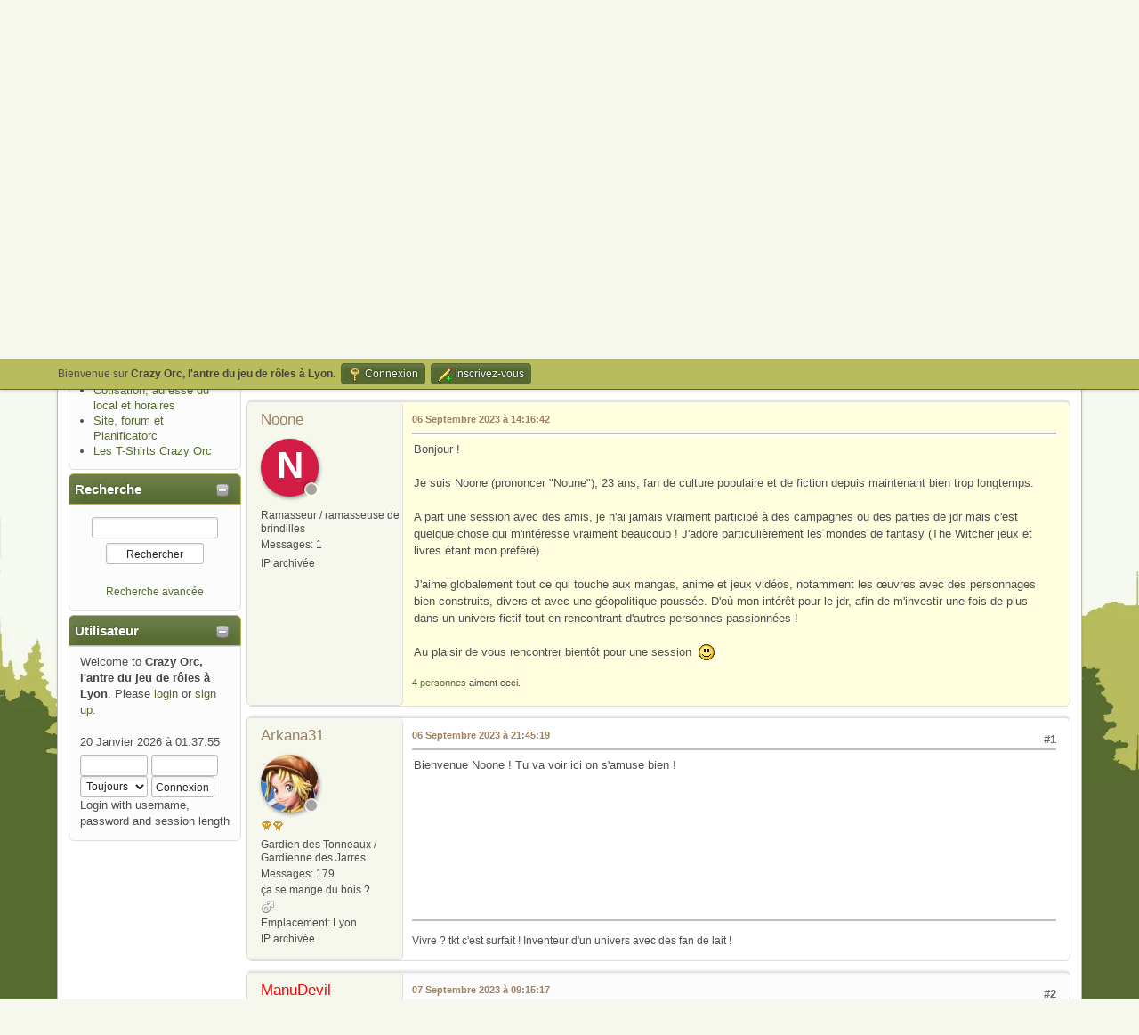

--- FILE ---
content_type: text/html; charset=UTF-8
request_url: https://forum.crazy-orc.org/index.php/topic,8917.msg141602.html?PHPSESSID=2e84c2bc06a49f6b755a0cb8f684baa9
body_size: 10056
content:
<!DOCTYPE html>
<html lang="fr-FR">
<head>
	<meta charset="UTF-8">
	<link rel="stylesheet" href="https://forum.crazy-orc.org/Themes/GanderGreen2.1.3/css/minified_97b7d05dde17a3327767401d5ac875b7.css?smf216_1759084155">
	<style>#userstatus br, #userstatus a:first-child, #userstatus .smalltext {display: none;}
	.post span[data-adi~="avatar"]::before, .list_posts span[data-adi~="avatar"]::before {display:none;}
	div.post .adi_item_costum, div.list_posts .adi_item_costum {margin: 0px 0px 0px 2px;}
	#mlist span.member {line-height: 38px;}
	td.is_online.centertext {display:none;} td.real_name .adi_item_context {margin: 0px; text-align: center; width: 40px;} tr td:nth-child(2).real_name {padding: 4px 12px !important;} #mlist .is_online {width: 60px !important;}
	#topic_header .lastpost {margin-right: 48px;}
	.main_icons.sfs::before { background: url(https://forum.crazy-orc.org/Themes/default/images/admin/sfs.webp) no-repeat; background-size: contain;}
	
	.postarea .bbc_img, .list_posts .bbc_img, .post .inner .bbc_img, form#reported_posts .bbc_img, #preview_body .bbc_img { max-width: min(100%,800px); }
	
	.postarea .bbc_img, .list_posts .bbc_img, .post .inner .bbc_img, form#reported_posts .bbc_img, #preview_body .bbc_img { max-height: 800px; }
	
	</style>
	<script>
		var smf_theme_url = "https://forum.crazy-orc.org/Themes/GanderGreen2.1.3";
		var smf_default_theme_url = "https://forum.crazy-orc.org/Themes/default";
		var smf_images_url = "https://forum.crazy-orc.org/Themes/GanderGreen2.1.3/images";
		var smf_smileys_url = "https://forum.crazy-orc.org/Smileys";
		var smf_smiley_sets = "default,classic,emoticons,aaron,akyhne,fugue,alienine";
		var smf_smiley_sets_default = "emoticons";
		var smf_avatars_url = "https://forum.crazy-orc.org/avatars";
		var smf_scripturl = "https://forum.crazy-orc.org/index.php?PHPSESSID=2e84c2bc06a49f6b755a0cb8f684baa9&amp;";
		var smf_iso_case_folding = false;
		var smf_charset = "UTF-8";
		var smf_session_id = "8c5ca07ba3fef99d1e00713a6e7313dc";
		var smf_session_var = "fe42c292676d";
		var smf_member_id = 0;
		var ajax_notification_text = 'Chargement...';
		var help_popup_heading_text = 'Un peu perdu? Laissez moi vous expliquer:';
		var banned_text = 'Désolé Invité, vous êtes banni de ce forum&nbsp;!';
		var smf_txt_expand = 'Étendre';
		var smf_txt_shrink = 'Réduire';
		var smf_collapseAlt = 'Cacher';
		var smf_expandAlt = 'Afficher';
		var smf_quote_expand = false;
		var allow_xhjr_credentials = false;
	</script>
	<script src="https://ajax.googleapis.com/ajax/libs/jquery/3.6.3/jquery.min.js"></script>
	<script src="https://forum.crazy-orc.org/Themes/default/scripts/iframeResizer.min.js?smf216_1759084155"></script>
	<script src="https://forum.crazy-orc.org/Themes/default/scripts/jquery.sceditor.bbcode.min.js?smf216_1759084155"></script>
	<script src="https://forum.crazy-orc.org/Themes/GanderGreen2.1.3/scripts/minified_f503dcad731e470646bb64a6cf412095.js?smf216_1759084155"></script>
	<script src="https://forum.crazy-orc.org/Themes/GanderGreen2.1.3/scripts/minified_77047347116fb44f8712929fcf1fc08f.js?smf216_1759084155" defer></script>
	<script>
		var smf_smileys_url = 'https://forum.crazy-orc.org/Smileys/emoticons';
		var bbc_quote_from = 'Citation de';
		var bbc_quote = 'Citation';
		var bbc_search_on = 'le';
	var smf_you_sure ='Êtes-vous sûr de vouloir faire cela ?';
	</script>
	<title>Présentation Noone</title>
	<meta name="viewport" content="width=device-width, initial-scale=1">
	<meta property="og:site_name" content="Crazy Orc, l'antre du jeu de rôles à Lyon">
	<meta property="og:title" content="Présentation Noone">
	<meta name="keywords" content="jdr, jeu de role, jeu de rôle, jeux de role, jeux de rôles, jeu, jeux, role, rôle, roles, rôles, roliste, rôliste">
	<meta property="og:url" content="https://forum.crazy-orc.org/index.php/topic,8917.0.html?PHPSESSID=2e84c2bc06a49f6b755a0cb8f684baa9">
	<meta property="og:image" content="https://forum.crazy-orc.org/avatars/Logo_Crazy_Orc_175.png">
	<meta property="og:description" content="Présentation Noone">
	<meta name="description" content="Présentation Noone">
	<meta name="theme-color" content="#557EA0">
	<meta name="robots" content="noindex">
	<link rel="canonical" href="https://forum.crazy-orc.org/index.php?topic=8917.0">
	<link rel="help" href="https://forum.crazy-orc.org/index.php?PHPSESSID=2e84c2bc06a49f6b755a0cb8f684baa9&amp;action=help">
	<link rel="contents" href="https://forum.crazy-orc.org/index.php?PHPSESSID=2e84c2bc06a49f6b755a0cb8f684baa9&amp;">
	<link rel="alternate" type="application/rss+xml" title="Crazy Orc, l'antre du jeu de rôles à Lyon - Flux RSS" href="https://forum.crazy-orc.org/index.php?PHPSESSID=2e84c2bc06a49f6b755a0cb8f684baa9&amp;action=.xml;type=rss2;board=1">
	<link rel="alternate" type="application/atom+xml" title="Crazy Orc, l'antre du jeu de rôles à Lyon - Atom" href="https://forum.crazy-orc.org/index.php?PHPSESSID=2e84c2bc06a49f6b755a0cb8f684baa9&amp;action=.xml;type=atom;board=1">
	<link rel="index" href="https://forum.crazy-orc.org/index.php/board,1.0.html?PHPSESSID=2e84c2bc06a49f6b755a0cb8f684baa9">
<script type="text/javascript">
	// iFrame Planificatorc
    document.addEventListener("DOMContentLoaded", function() {
        var meta = document.createElement('meta');
        meta.httpEquiv = "Content-Security-Policy";
        meta.content = "default-src 'self'; frame-src http://planificatorc.local https://forum.crazy-orc.org http://planificatorc.crazy-orc.org";
        document.getElementsByTagName('head').appendChild(meta);
    });
</script><meta name="viewport" content="width=device-width, initial-scale=1.0"/><link rel="stylesheet" type="text/css" href="https://forum.crazy-orc.org/Themes/default/css/tp-style.css?v230" /><link rel="stylesheet" type="text/css" href="https://forum.crazy-orc.org/Themes/default/css/tp-responsive.css?v230" /><link rel="stylesheet" type="text/css" href="https://forum.crazy-orc.org/Themes/default/css/tp-custom.css?v230" />
            <style type="text/css">
				.block_leftcontainer,
				.block_rightcontainer,
				.block_topcontainer,
				.block_uppercontainer,
				.block_centercontainer,
				.block_frontcontainer,
				.block_lowercontainer,
				.block_bottomcontainer {
                    padding-bottom: 4px;
                }

                #tpleftbarHeader {
                    margin-right: 4px;
                }

                #tprightbarHeader {
                    margin-left: 4px;
                }

            </style>
        <script type="text/javascript"><!-- // --><![CDATA[
            var tp_images_url = "https://forum.crazy-orc.org/Themes/default/images/tinyportal";
            var tp_session_id = "8c5ca07ba3fef99d1e00713a6e7313dc";
            var tp_session_var = "fe42c292676d";
            var tp_shout_key_press = false;
            var current_header_smiley = false;var current_header_bbc = false;
        // ]]></script>
        <script type="text/javascript" src="https://forum.crazy-orc.org/Themes/default/scripts/tinyportal/TPShout.js?v230"></script><link rel="stylesheet" type="text/css" href="https://forum.crazy-orc.org/Themes/default/css/tp-shout.css?v230" />
	  <script type="text/javascript"><!-- // --><![CDATA[
		
		var tpPanels = new Array();
		function togglepanel( targetID )
		{
			var pstate = 0;
			var panel = targetID;
			var img = "toggle_" + targetID;
			var ap = 0;

			if ( document.getElementById && (0 !== panel.length) ) {
				target = document.getElementById( panel );
                if ( target !== null ) {
                    if ( target.style.display == "none" ) {
                        target.style.display = "";
                        pstate = 1;
                        removeFromArray(targetID, tpPanels);
                        document.cookie="tp_panels=" + tpPanels.join(",") + "; expires=Wednesday, 01-Aug-2040 08:00:00 GMT";
                        var image = document.getElementById(img);
                        if(image !== null) {
                            image.src = 'https://forum.crazy-orc.org/Themes/default/images/tinyportal/TPupshrink.png';
                        }
                    }
                    else {
                        target.style.display = "none";
                        pstate = 0;
                        tpPanels.push(targetID);
                        document.cookie="tp_panels=" + tpPanels.join(",") + "; expires=Wednesday, 01-Aug-2040 08:00:00 GMT";
                        var image = document.getElementById(img);
                        if(image !== null) {
                            image.src = 'https://forum.crazy-orc.org/Themes/default/images/tinyportal/TPupshrink2.png';
                        }
                    }
                }
			}
		}
		function removeFromArray(value, array){
			for(var x=0;x<array.length;x++){
				if(array[x]==value){
					array.splice(x, 1);
				}
			}
			return array;
		}
		function inArray(value, array){
			for(var x=0;x<array.length;x++){
				if(array[x]==value){
					return 1;
				}
			}
			return 0;
		}
	// ]]></script><style>.vv_special { display:none; }</style>
</head>
<body id="chrome" class="action_forum board_1">
<div id="footerfix">
	<div id="top_section">
		<div class="inner_wrap">
			<ul class="floatleft" id="top_info">
				<li class="welcome">
					Bienvenue sur <strong>Crazy Orc, l'antre du jeu de rôles à Lyon</strong>.
				</li>
				<li class="button_login">
					<a href="https://forum.crazy-orc.org/index.php?PHPSESSID=2e84c2bc06a49f6b755a0cb8f684baa9&amp;action=login" class="open" onclick="return reqOverlayDiv(this.href, 'Connexion', 'login');">
						<span class="main_icons login"></span>
						<span class="textmenu">Connexion</span>
					</a>
				</li>
				<li class="button_signup">
					<a href="https://forum.crazy-orc.org/index.php?PHPSESSID=2e84c2bc06a49f6b755a0cb8f684baa9&amp;action=signup" class="open">
						<span class="main_icons regcenter"></span>
						<span class="textmenu">Inscrivez-vous</span>
					</a>
				</li>
			</ul>
		</div><!-- .inner_wrap -->
	</div><!-- #top_section -->
	<div id="header">
		<h1 class="forumtitle">
 <a href="https://forum.crazy-orc.org/index.php?PHPSESSID=2e84c2bc06a49f6b755a0cb8f684baa9&amp;"><img src="/Themes/logo_crazy_orc.png_2020.png" alt="Crazy Orc, l'antre du jeu de rôles à Lyon" title="Crazy Orc, l'antre du jeu de rôles à Lyon" /></a>
 </h1>
		<div id="siteslogan">L'antre du jeu de rôles à Lyon</div>
	</div>
	<div id="wrapper">
		<div id="upper_section">
			<div id="inner_section">
				<div id="inner_wrap" class="hide_720">
					<div class="user">
						<time datetime="2026-01-20T00:37:55Z">20 Janvier 2026 &agrave; 01:37:55</time>
					</div>
				</div>
				<a class="mobile_user_menu">
					<span class="menu_icon"></span>
					<span class="text_menu">Menu principal</span>
				</a>
				<div id="main_menu">
					<div id="mobile_user_menu" class="popup_container">
						<div class="popup_window description">
							<div class="popup_heading">Menu principal
								<a href="javascript:void(0);" class="main_icons hide_popup"></a>
							</div>
							
					<ul class="dropmenu menu_nav">
						<li class="button_home">
							<a href="https://forum.crazy-orc.org/index.php?PHPSESSID=2e84c2bc06a49f6b755a0cb8f684baa9&amp;">
								<span class="main_icons home"></span><span class="textmenu">Accueil</span>
							</a>
						</li>
						<li class="button_forum">
							<a class="active" href="https://forum.crazy-orc.org/index.php?PHPSESSID=2e84c2bc06a49f6b755a0cb8f684baa9&amp;action=forum">
								<span class="main_icons menu_tpforum"></span><span class="textmenu">Forum</span>
							</a>
						</li>
						<li class="button_calendar">
							<a href="https://forum.crazy-orc.org/index.php?PHPSESSID=2e84c2bc06a49f6b755a0cb8f684baa9&amp;action=calendar">
								<span class="main_icons calendar"></span><span class="textmenu">Calendrier</span>
							</a>
						</li>
						<li class="button_um_button_3">
							<a href="https://planificatorc.crazy-orc.org/" target="_blank">
								<span class="main_icons um_button_3"></span><span class="textmenu">Planificatorc</span>
							</a>
						</li>
						<li class="button_um_button_1">
							<a href="https://discord.gg/mJVSdGE" target="_blank">
								<span class="main_icons um_button_1"></span><span class="textmenu">Discorc(d)</span>
							</a>
						</li>
					</ul><!-- .menu_nav -->
						</div>
					</div>
				</div>
				<div class="navigate_section"><ul><li class="tp_upshrink21">
	<a title="Left panel" style="cursor: pointer;" onclick="togglepanel('tpleftbarHeader');togglepanel('tpleftbarContainer')">
		<img id="toggle_tpleftbarHeader" src="https://forum.crazy-orc.org/Themes/default/images/tinyportal/TPupshrink.png" alt="*" />
	</a></li>
						<li>
							<a href="https://forum.crazy-orc.org/index.php?PHPSESSID=2e84c2bc06a49f6b755a0cb8f684baa9&amp;"><span>Crazy Orc, l'antre du jeu de rôles à Lyon</span></a>
						</li>
						<li>
							<span class="dividers"> &#9658; </span>
							<a href="https://forum.crazy-orc.org/index.php?PHPSESSID=2e84c2bc06a49f6b755a0cb8f684baa9&amp;action=forum"><span>Forum</span></a>
						</li>
						<li>
							<span class="dividers"> &#9658; </span>
							<a href="https://forum.crazy-orc.org/index.php?PHPSESSID=2e84c2bc06a49f6b755a0cb8f684baa9&amp;action=forum#c1"><span>Partie Publique</span></a>
						</li>
						<li>
							<span class="dividers"> &#9658; </span>
							<a href="https://forum.crazy-orc.org/index.php/board,1.0.html?PHPSESSID=2e84c2bc06a49f6b755a0cb8f684baa9"><span>Présentations des membres</span></a>
						</li>
						<li class="last">
							<span class="dividers"> &#9658; </span>
							<a href="https://forum.crazy-orc.org/index.php/topic,8917.0.html?PHPSESSID=2e84c2bc06a49f6b755a0cb8f684baa9"><span>Présentation Noone</span></a>
						</li>
					</ul>
				</div><!-- .navigate_section -->
			</div><!-- #inner_section -->
		</div><!-- #upper_section -->
		<div id="content_section">
			<div id="main_content_section">
	<div class="lrs leftpanelOn tp_responsive">
		<div id="mainContainer">
			<div id="tpleftbarContainer" style="width:200px; " >
				<div id="tpleftbarHeader">
					<div class="block_leftcontainer phpbox" id="phpbox_Informations">
	<div class="tborder tp_leftblock_frame"><div class="cat_bar"><h3 class="catbg"><a href="javascript:void(0);return%20false" onclick="toggle('12'); return false"><img id="blockcollapse12" style="margin: 2px 0 0 0;float:right" src="https://forum.crazy-orc.org/Themes/default/images/tinyportal/TPcollapse.png" alt="" title="Collapse or expand block" /></a><span class="header">Informations</span></h3></div>
		<div class="tp_leftblock_body" id="block12"><div><div class="windowbg noup tp_block21"><div class="blockbody" style="overflow: auto;"> <div style="float:left;padding-right: 5px;"><img height="35px" src="/Themes/default/images/tinyportal/TPov_articles.png"></div><strong>Articles</strong></br> <br> <hr>
		<ul style="list-style-type:disc; margin: 0pt; padding: 0pt 15px;">
 <li><a href="https://forum.crazy-orc.org/index.php?PHPSESSID=2e84c2bc06a49f6b755a0cb8f684baa9&amp;page=prochaine-session">Prochaine session de jeu</a></li><li><a href="https://forum.crazy-orc.org/index.php?PHPSESSID=2e84c2bc06a49f6b755a0cb8f684baa9&amp;page=cotisation-adresse-horaires">Cotisation, adresse du local et horaires</a></li><li><a href="https://forum.crazy-orc.org/index.php?PHPSESSID=2e84c2bc06a49f6b755a0cb8f684baa9&amp;page=site-forum-planificatorc">Site, forum et Planificatorc</a></li><li><a href="https://forum.crazy-orc.org/index.php?PHPSESSID=2e84c2bc06a49f6b755a0cb8f684baa9&amp;page=t-shirt">Les T-Shirts Crazy Orc</a></li></ul></div></div></div>
		</div>
	</div>
	</div><div class="block_leftcontainer" id="block_searchbox">
	<div class="tborder tp_leftblock_frame"><div class="cat_bar"><h3 class="catbg"><a href="javascript:void(0);return%20false" onclick="toggle('1'); return false"><img id="blockcollapse1" style="margin: 2px 0 0 0;float:right" src="https://forum.crazy-orc.org/Themes/default/images/tinyportal/TPcollapse.png" alt="" title="Collapse or expand block" /></a><a class="subject" href="https://forum.crazy-orc.org/index.php?PHPSESSID=2e84c2bc06a49f6b755a0cb8f684baa9&amp;action=search">Recherche</a></h3></div>
		<div class="tp_leftblock_body" id="block1"><div><div class="windowbg noup tp_block21"><div class="blockbody" style="overflow: auto;">
	<form accept-charset="UTF-8" action="https://forum.crazy-orc.org/index.php?PHPSESSID=2e84c2bc06a49f6b755a0cb8f684baa9&amp;action=search2" method="post" style="padding: 0; text-align: center; margin: 0; ">
		<input type="text" class="block_search" name="search" value="" />
		<input type="submit" name="submit" value="Rechercher" class="block_search_submit button_submit" /><br>
		<br><span class="smalltext"><a href="https://forum.crazy-orc.org/index.php?PHPSESSID=2e84c2bc06a49f6b755a0cb8f684baa9&amp;action=search;advanced">Recherche avancée</a></span>
		<input type="hidden" name="advanced" value="0" />
	</form></div></div></div>
		</div>
	</div>
	</div><div class="block_leftcontainer" id="block_userbox">
	<div class="tborder tp_leftblock_frame"><div class="cat_bar"><h3 class="catbg"><a href="javascript:void(0);return%20false" onclick="toggle('2'); return false"><img id="blockcollapse2" style="margin: 2px 0 0 0;float:right" src="https://forum.crazy-orc.org/Themes/default/images/tinyportal/TPcollapse.png" alt="" title="Collapse or expand block" /></a><a class="subject"  href="https://forum.crazy-orc.org/index.php?PHPSESSID=2e84c2bc06a49f6b755a0cb8f684baa9&amp;action=login">Utilisateur</a></h3></div>
		<div class="tp_leftblock_body" id="block2"><div><div class="windowbg noup tp_block21"><div class="blockbody" style="overflow: auto;">
	<div class="tp_userblocknew"><div style="line-height: 1.4em;">Welcome to <strong>Crazy Orc, l'antre du jeu de rôles à Lyon</strong>. Please <a href="https://forum.crazy-orc.org/index.php?PHPSESSID=2e84c2bc06a49f6b755a0cb8f684baa9&amp;action=login" onclick="return reqOverlayDiv(this.href, 'Connexion');">login</a> or <a href="https://forum.crazy-orc.org/index.php?PHPSESSID=2e84c2bc06a49f6b755a0cb8f684baa9&amp;action=signup">sign up</a>.<br><br>20 Janvier 2026 &agrave; 01:37:55</div>
        <form style="margin-top: 5px;" action="https://forum.crazy-orc.org/index.php?PHPSESSID=2e84c2bc06a49f6b755a0cb8f684baa9&amp;action=login2" method="post" >
            <input type="text" class="input_text" name="user" size="10" style="max-width: 45%!important;"/> <input type="password" class="input_password" name="passwrd" size="10" style="max-width: 45%!important;"/><br>
            <select name="cookielength" style="max-width: 45%!important;">
                <option value="-1" selected="selected">Toujours connecté</option>
                <option value="60">1 heure</option>
                <option value="1440">1 jour</option>
                <option value="10080">1 semaine</option>
                <option value="302400">1 mois</option>
            </select>
            <input type="submit" class="button_submit" value="Connexion" />
            <input type="hidden" name="fe42c292676d" value="8c5ca07ba3fef99d1e00713a6e7313dc" />
			<input type="hidden" name="d804fb5cf" value="33a51bac6dbb94b8b6a5d03989a0eeca">
        </form>
        <div style="line-height: 1.4em;" class="middletext">Login with username, password and session length</div>
	</div></div></div></div>
		</div>
	</div>
	</div><script type="text/javascript"><!-- // --><![CDATA[
				function toggle( targetId )
				{
					var state = 0;
					var blockname = "block" + targetId;
					var blockimage = "blockcollapse" + targetId;

					if ( document.getElementById ) {
						target = document.getElementById( blockname );
						if ( target.style.display == "none" ) {
							target.style.display = "";
							state = 1;
						}
						else {
							target.style.display = "none";
							state = 0;
						}

						document.getElementById( blockimage ).src = "https://forum.crazy-orc.org/Themes/default/images/tinyportal" + (state ? "/TPcollapse.png" : "/TPexpand.png");
						var tempImage = new Image();
						tempImage.src = "https://forum.crazy-orc.org/index.php?PHPSESSID=2e84c2bc06a49f6b755a0cb8f684baa9&amp;action=tportal;sa=upshrink;id=" + targetId + ";state=" + state + ";" + (new Date().getTime());

					}
				}
			// ]]></script>
					<p class="clearthefloat"></p>
				</div>
			</div>
			<div id="centerContainer">
				<div id="tpcontentHeader">
                </div><!--tpcontentHeader-->
		<div id="display_head" class="information"><div class="adi_header"><span class="adi_item_topic"><a href="https://forum.crazy-orc.org/index.php?PHPSESSID=2e84c2bc06a49f6b755a0cb8f684baa9&amp;action=profile;u=1543" data-adi="href" title="Voir le profil de Noone"><span class="avatar" style="background-color: rgb(211,28,68)" data-adi="avatar shadow circle">N</span></a><span data-adi="icon back inner circle basic"></span><span data-adi="icon front inner circle log_un" title="Noone is unauthenticated"></span></span></div>
			<h2 class="display_title">
				<span id="top_subject">Présentation Noone</span>
			</h2>
			<p>Démarré par Noone, 06 Septembre 2023 &agrave; 14:16:42</p>
			<span class="nextlinks floatright"><a href="https://forum.crazy-orc.org/index.php/topic,8917.0/prev_next,prev.html?PHPSESSID=2e84c2bc06a49f6b755a0cb8f684baa9#new">&laquo; précédent</a> - <a href="https://forum.crazy-orc.org/index.php/topic,8917.0/prev_next,next.html?PHPSESSID=2e84c2bc06a49f6b755a0cb8f684baa9#new">suivant &raquo;</a></span>
			<p>0 Membres et 1 Invité sur ce sujet
			</p>
		</div><!-- #display_head -->
		<a id="new"></a>
		<div class="pagesection top">
			
		<div class="buttonlist floatright">
			
				<a class="button button_strip_print" href="https://forum.crazy-orc.org/index.php?PHPSESSID=2e84c2bc06a49f6b755a0cb8f684baa9&amp;action=printpage;topic=8917.0"  rel="nofollow">Imprimer</a>
		</div>
			 
			<div class="pagelinks floatleft">
				<a href="#bot" class="button">En bas</a>
				
			</div>
		<div class="mobile_buttons floatright">
			<a class="button mobile_act">Actions de l'utilisateur</a>
			
		</div>
		</div>
		<div id="forumposts">
			<form action="https://forum.crazy-orc.org/index.php?PHPSESSID=2e84c2bc06a49f6b755a0cb8f684baa9&amp;action=quickmod2;topic=8917.0" method="post" accept-charset="UTF-8" name="quickModForm" id="quickModForm" onsubmit="return oQuickModify.bInEditMode ? oQuickModify.modifySave('8c5ca07ba3fef99d1e00713a6e7313dc', 'fe42c292676d') : false">
				<div class="windowbg" id="msg141602">
					
					<div class="post_wrapper">
						<div class="poster">
							<h4>
								<a href="https://forum.crazy-orc.org/index.php?PHPSESSID=2e84c2bc06a49f6b755a0cb8f684baa9&amp;action=profile;u=1543" title="Voir le profil de Noone">Noone</a>
							</h4>
							<ul class="user_info">
								<li class="avatar">
									<a href="https://forum.crazy-orc.org/index.php?PHPSESSID=2e84c2bc06a49f6b755a0cb8f684baa9&amp;action=profile;u=1543"><span style="background-color: rgb(211,28,68)" class="avatar" data-adi="avatar shadow circle" title="Voir le profil de Noone">N</span><span data-adi="icon back inner circle message"></span><span data-adi="icon front inner circle log_un" title="Noone is unauthenticated"></span></a>
								</li>
								<li class="icons"></li>
								<li class="postgroup">Ramasseur / ramasseuse de brindilles</li>
								<li class="postcount">Messages: 1</li>
								<li class="im_icons">
									<ol>
										<li class="custom cust_gender"><span class=" main_icons gender_0" title="Ne pas afficher"></span></li>
									</ol>
								</li>
								<li class="profile">
									<ol class="profile_icons">
									</ol>
								</li><!-- .profile -->
								<li class="poster_ip">IP archivée</li>
							</ul>
						</div><!-- .poster -->
						<div class="postarea">
							<div class="keyinfo">
								<div id="subject_141602" class="subject_title subject_hidden">
									<a href="https://forum.crazy-orc.org/index.php?PHPSESSID=2e84c2bc06a49f6b755a0cb8f684baa9&amp;msg=141602" rel="nofollow">Présentation Noone</a>
								</div>
								
								<div class="postinfo">
									<span class="messageicon"  style="position: absolute; z-index: -1;">
										<img src="https://forum.crazy-orc.org/Themes/GanderGreen2.1.3/images/post/xx.png" alt="">
									</span>
									<a href="https://forum.crazy-orc.org/index.php?PHPSESSID=2e84c2bc06a49f6b755a0cb8f684baa9&amp;msg=141602" rel="nofollow" title="Présentation Noone" class="smalltext">06 Septembre 2023 &agrave; 14:16:42</a>
									<span class="spacer"></span>
									<span class="smalltext modified floatright" id="modified_141602">
									</span>
								</div>
								<div id="msg_141602_quick_mod"></div>
							</div><!-- .keyinfo -->
							<div class="post">
								<div class="inner" data-msgid="141602" id="msg_141602">
									Bonjour !<br><br>Je suis Noone (prononcer &quot;Noune&quot;), 23 ans, fan de culture populaire et de fiction depuis maintenant bien trop longtemps.<br><br>A part une session avec des amis, je n&#39;ai jamais vraiment participé à des campagnes ou des parties de jdr mais c&#39;est quelque chose qui m&#39;intéresse vraiment beaucoup ! J&#39;adore particulièrement les mondes de fantasy (The Witcher jeux et livres étant mon préféré). <br><br>J&#39;aime globalement tout ce qui touche aux mangas, anime et jeux vidéos, notamment les œuvres avec des personnages bien construits, divers et avec une géopolitique poussée. D&#39;où mon intérêt pour le jdr, afin de m&#39;investir une fois de plus dans un univers fictif tout en rencontrant d&#39;autres personnes passionnées !<br><br>Au plaisir de vous rencontrer bientôt pour une session&nbsp; <img src="https://forum.crazy-orc.org/Smileys/emoticons/smiley.gif" alt="&#58;&#41;" title="Sourire" class="smiley"> 
								</div>
							</div><!-- .post -->
							<div class="under_message">
								<ul class="floatleft">
									<li class="like_count smalltext">
										<a href="https://forum.crazy-orc.org/index.php?PHPSESSID=2e84c2bc06a49f6b755a0cb8f684baa9&amp;action=likes;sa=view;ltype=msg;like=141602;fe42c292676d=8c5ca07ba3fef99d1e00713a6e7313dc">4 personnes</a> aiment ceci.
									</li>
								</ul>
							</div><!-- .under_message -->
						</div><!-- .postarea -->
						<div class="moderatorbar">
						</div><!-- .moderatorbar -->
					</div><!-- .post_wrapper -->
				</div><!-- $message[css_class] -->
				<hr class="post_separator">
				<div class="windowbg" id="msg141603">
					
					
					<div class="post_wrapper">
						<div class="poster">
							<h4>
								<a href="https://forum.crazy-orc.org/index.php?PHPSESSID=2e84c2bc06a49f6b755a0cb8f684baa9&amp;action=profile;u=1442" title="Voir le profil de Arkana31">Arkana31</a>
							</h4>
							<ul class="user_info">
								<li class="avatar">
									<a href="https://forum.crazy-orc.org/index.php?PHPSESSID=2e84c2bc06a49f6b755a0cb8f684baa9&amp;action=profile;u=1442"><img class="avatar" src="https://forum.crazy-orc.org/custom_avatar/avatar_1442_1695026421.png" data-adi="avatar shadow circle" title="Voir le profil de Arkana31" alt="avatar_Arkana31" /><span data-adi="icon back inner circle message"></span><span data-adi="icon front inner circle log_un" title="Arkana31 is unauthenticated"></span></a>
								</li>
								<li class="icons"><img src="https://forum.crazy-orc.org/Themes/GanderGreen2.1.3/images/membericons/orc-visitor.png" alt="*"><img src="https://forum.crazy-orc.org/Themes/GanderGreen2.1.3/images/membericons/orc-visitor.png" alt="*"></li>
								<li class="postgroup">Gardien des Tonneaux / Gardienne des Jarres</li>
								<li class="postcount">Messages: 179</li>
								<li class="blurb">ça se mange du bois ?</li>
								<li class="im_icons">
									<ol>
										<li class="custom cust_gender"><span class=" main_icons gender_1" title="Masculin"></span></li>
									</ol>
								</li>
								<li class="profile">
									<ol class="profile_icons">
									</ol>
								</li><!-- .profile -->
								<li class="custom cust_loca">Emplacement: Lyon</li>
								<li class="poster_ip">IP archivée</li>
							</ul>
						</div><!-- .poster -->
						<div class="postarea">
							<div class="keyinfo">
								<div id="subject_141603" class="subject_title subject_hidden">
									<a href="https://forum.crazy-orc.org/index.php?PHPSESSID=2e84c2bc06a49f6b755a0cb8f684baa9&amp;msg=141603" rel="nofollow">Re : Présentation Noone</a>
								</div>
								<span class="page_number floatright">#1</span>
								<div class="postinfo">
									<span class="messageicon"  style="position: absolute; z-index: -1;">
										<img src="https://forum.crazy-orc.org/Themes/GanderGreen2.1.3/images/post/xx.png" alt="">
									</span>
									<a href="https://forum.crazy-orc.org/index.php?PHPSESSID=2e84c2bc06a49f6b755a0cb8f684baa9&amp;msg=141603" rel="nofollow" title="Réponse #1 - Re : Présentation Noone" class="smalltext">06 Septembre 2023 &agrave; 21:45:19</a>
									<span class="spacer"></span>
									<span class="smalltext modified floatright" id="modified_141603">
									</span>
								</div>
								<div id="msg_141603_quick_mod"></div>
							</div><!-- .keyinfo -->
							<div class="post">
								<div class="inner" data-msgid="141603" id="msg_141603">
									Bienvenue Noone ! Tu va voir ici on s&#39;amuse bien !
								</div>
							</div><!-- .post -->
							<div class="under_message">
								<ul class="floatleft">
								</ul>
							</div><!-- .under_message -->
						</div><!-- .postarea -->
						<div class="moderatorbar">
							<div class="signature" id="msg_141603_signature">
								Vivre ? tkt c&#39;est surfait ! Inventeur d&#39;un univers avec des fan de lait !
							</div>
						</div><!-- .moderatorbar -->
					</div><!-- .post_wrapper -->
				</div><!-- $message[css_class] -->
				<hr class="post_separator">
				<div class="windowbg" id="msg141604">
					
					
					<div class="post_wrapper">
						<div class="poster">
							<h4>
								<a  style="color:#FF0000;" href="https://forum.crazy-orc.org/index.php?PHPSESSID=2e84c2bc06a49f6b755a0cb8f684baa9&amp;action=profile;u=1" title="Voir le profil de ManuDevil">ManuDevil</a>
							</h4>
							<ul class="user_info">
								<li class="title">Votre webmestre</li>
								<li class="membergroup">Administratorc</li>
								<li class="avatar">
									<a  style="color:#FF0000;" href="https://forum.crazy-orc.org/index.php?PHPSESSID=2e84c2bc06a49f6b755a0cb8f684baa9&amp;action=profile;u=1"><img class="avatar" src="https://forum.crazy-orc.org/custom_avatar/avatar_1_1586012128.png" data-adi="avatar shadow circle" title="Voir le profil de ManuDevil" alt="avatar_ManuDevil" /><span data-adi="icon back inner circle message"></span><span data-adi="icon front inner circle log_un" title="ManuDevil is unauthenticated"></span></a>
								</li>
								<li class="icons"><img src="https://forum.crazy-orc.org/Themes/GanderGreen2.1.3/images/membericons/orc-admin3.png" alt="*"></li>
								<li class="postgroup">Roi Sorcier / Reine Sorcière</li>
								<li class="postcount">Messages: 8188</li>
								<li class="blurb">Jouez. La vie n&#39;est qu&#39;un jeu, après tout.</li>
								<li class="im_icons">
									<ol>
										<li class="custom cust_gender"><span class=" main_icons gender_1" title="Masculin"></span></li>
										<li class="custom cust_linked"><a class="linkedin" href="https://www.linkedin.com/in/manudevil/" target="_blank" rel="noopener" title="Linkedin - manudevil"><img src="https://forum.crazy-orc.org/Themes/default/images/linkedin.png" alt="Linkedin - manudevil"></a></li>
										<li class="custom cust_facebo"><a class="facebook" href="https://www.facebook.com/manudevil" target="_blank" rel="noopener" title="Facebook - manudevil"><img src="https://forum.crazy-orc.org/Themes/default/images/facebook.png" alt="Facebook - manudevil"></a></li>
										<li class="custom cust_github"><a class="github" href="https://www.github.com/ManuDevil" target="_blank" rel="noopener" title="Github - ManuDevil"><img src="https://forum.crazy-orc.org/Themes/default/images/github.png" alt="Github - ManuDevil"></a></li>
									</ol>
								</li>
								<li class="profile">
									<ol class="profile_icons">
										<li><a href="https://www.manudevil.com" title="ManuDevil, expert code legacy" target="_blank" rel="noopener"><span class="main_icons www centericon" title="ManuDevil, expert code legacy"></span></a></li>
									</ol>
								</li><!-- .profile -->
								<li class="custom cust_loca">Emplacement: Lyon</li>
								<li class="custom cust_xmpp">XMPP: <a href="xmpp:manudevil@chalec.org">XMPP</a> </li>
								<li class="poster_ip">IP archivée</li>
							</ul>
						</div><!-- .poster -->
						<div class="postarea">
							<div class="keyinfo">
								<div id="subject_141604" class="subject_title subject_hidden">
									<a href="https://forum.crazy-orc.org/index.php?PHPSESSID=2e84c2bc06a49f6b755a0cb8f684baa9&amp;msg=141604" rel="nofollow">Re : Présentation Noone</a>
								</div>
								<span class="page_number floatright">#2</span>
								<div class="postinfo">
									<span class="messageicon"  style="position: absolute; z-index: -1;">
										<img src="https://forum.crazy-orc.org/Themes/GanderGreen2.1.3/images/post/xx.png" alt="">
									</span>
									<a href="https://forum.crazy-orc.org/index.php?PHPSESSID=2e84c2bc06a49f6b755a0cb8f684baa9&amp;msg=141604" rel="nofollow" title="Réponse #2 - Re : Présentation Noone" class="smalltext">07 Septembre 2023 &agrave; 09:15:17</a>
									<span class="spacer"></span>
									<span class="smalltext modified floatright" id="modified_141604">
									</span>
								</div>
								<div id="msg_141604_quick_mod"></div>
							</div><!-- .keyinfo -->
							<div class="post">
								<div class="inner" data-msgid="141604" id="msg_141604">
									Bienvenue à toi, <a href="https://forum.crazy-orc.org/index.php?PHPSESSID=2e84c2bc06a49f6b755a0cb8f684baa9&amp;action=profile;u=1543" class="mention" data-mention="1543">@Noone</a><span class="adi_item_costum"><a href="https://forum.crazy-orc.org/index.php?PHPSESSID=2e84c2bc06a49f6b755a0cb8f684baa9&amp;action=profile;u=1543" data-adi="href" title="Voir le profil de Noone"><span class="avatar" style="background-color: rgb(211,28,68)" data-adi="avatar shadow circle">N</span></a><span data-adi="icon back inner circle costum"></span><span data-adi="icon front inner circle log_un" title="Noone is unauthenticated"></span></span>. Tu verras, on se marre bien, au club. Tu y trouveras toutes sortes de jeux, certains légers et amusants, d&#39;autres plus construits et sérieux, et toutes sortes de mélanges de genre. Mais chaque partie au club est prévue pour y accueillir des débutants ou des nouveaux, sauf si c&#39;est expressément spécifié. Pour trouver ton bonheur, je t&#39;invite à te rendre dans la partie <b>Planning </b>du forum, à y trouver une table qui t&#39;intéresse, à y poser les questions qui te semblent importantes, et surtout, demander à t&#39;y inscrire. Et hop, tu te verras alors entraîné dans une partie de jeu endiablée où le temps semble s&#39;écouler vraiment beaucoup plus vite.<br>Et parfois, souvent le samedi, le soir, on se fait des <i>after</i>, Noone.&nbsp; <img src="https://forum.crazy-orc.org/Smileys/emoticons/tongue.gif" alt="&#58;P" title="Tire la langue" class="smiley"> 
								</div>
							</div><!-- .post -->
							<div class="under_message">
								<ul class="floatleft">
								</ul>
							</div><!-- .under_message -->
						</div><!-- .postarea -->
						<div class="moderatorbar">
							<div class="signature" id="msg_141604_signature">
								<b>ManuDevil, webmestre Crazy Orc, l&#39;association n°1 de jeux de rôles de Lyon</b> <br>&nbsp;<br>Voir aussi <a href="http://www.facebook.com/crazyorc" class="bbc_link" target="_blank" rel="noopener">Notre page Facebook</a><br>&nbsp;<br>&nbsp;<br><a href="https://www.manudevil.com/" class="bbc_link" target="_blank" rel="noopener"><img src="https://www.manudevil.com/wp-content/uploads/2020/04/manudevil-logo-80.png" alt="" class="bbc_img" loading="lazy"> <span style="font-size: 36px;" class="bbc_size">Expert code legacy</span></a>
							</div>
						</div><!-- .moderatorbar -->
					</div><!-- .post_wrapper -->
				</div><!-- $message[css_class] -->
				<hr class="post_separator">
			</form>
		</div><!-- #forumposts -->
		<div class="pagesection">
			
		<div class="buttonlist floatright">
			
				<a class="button button_strip_print" href="https://forum.crazy-orc.org/index.php?PHPSESSID=2e84c2bc06a49f6b755a0cb8f684baa9&amp;action=printpage;topic=8917.0"  rel="nofollow">Imprimer</a>
		</div>
			 
			<div class="pagelinks floatleft">
				<a href="#main_content_section" class="button" id="bot">En haut</a>
				
			</div>
		<div class="mobile_buttons floatright">
			<a class="button mobile_act">Actions de l'utilisateur</a>
			
		</div>
		</div>
				<div class="navigate_section">
					<ul>
						<li>
							<a href="https://forum.crazy-orc.org/index.php?PHPSESSID=2e84c2bc06a49f6b755a0cb8f684baa9&amp;"><span>Crazy Orc, l'antre du jeu de rôles à Lyon</span></a>
						</li>
						<li>
							<span class="dividers"> &#9658; </span>
							<a href="https://forum.crazy-orc.org/index.php?PHPSESSID=2e84c2bc06a49f6b755a0cb8f684baa9&amp;action=forum"><span>Forum</span></a>
						</li>
						<li>
							<span class="dividers"> &#9658; </span>
							<a href="https://forum.crazy-orc.org/index.php?PHPSESSID=2e84c2bc06a49f6b755a0cb8f684baa9&amp;action=forum#c1"><span>Partie Publique</span></a>
						</li>
						<li>
							<span class="dividers"> &#9658; </span>
							<a href="https://forum.crazy-orc.org/index.php/board,1.0.html?PHPSESSID=2e84c2bc06a49f6b755a0cb8f684baa9"><span>Présentations des membres</span></a>
						</li>
						<li class="last">
							<span class="dividers"> &#9658; </span>
							<a href="https://forum.crazy-orc.org/index.php/topic,8917.0.html?PHPSESSID=2e84c2bc06a49f6b755a0cb8f684baa9"><span>Présentation Noone</span></a>
						</li>
					</ul>
				</div><!-- .navigate_section -->
		<div id="moderationbuttons">
			
		</div>
		<div id="display_jump_to"></div>
		<div id="mobile_action" class="popup_container">
			<div class="popup_window description">
				<div class="popup_heading">
					Actions de l'utilisateur
					<a href="javascript:void(0);" class="main_icons hide_popup"></a>
				</div>
				
		<div class="buttonlist">
			
				<a class="button button_strip_print" href="https://forum.crazy-orc.org/index.php?PHPSESSID=2e84c2bc06a49f6b755a0cb8f684baa9&amp;action=printpage;topic=8917.0"  rel="nofollow">Imprimer</a>
		</div>
			</div>
		</div>
		<script>
			if ('XMLHttpRequest' in window)
			{
				var oQuickModify = new QuickModify({
					sScriptUrl: smf_scripturl,
					sClassName: 'quick_edit',
					bShowModify: false,
					iTopicId: 8917,
					sTemplateBodyEdit: '\n\t\t\t\t\t\t<div id="quick_edit_body_container">\n\t\t\t\t\t\t\t<div id="error_box" class="error"><' + '/div>\n\t\t\t\t\t\t\t<textarea class="editor" name="message" rows="12" tabindex="1">%body%<' + '/textarea><br>\n\t\t\t\t\t\t\t<input type="hidden" name="fe42c292676d" value="8c5ca07ba3fef99d1e00713a6e7313dc">\n\t\t\t\t\t\t\t<input type="hidden" name="topic" value="8917">\n\t\t\t\t\t\t\t<input type="hidden" name="msg" value="%msg_id%">\n\t\t\t\t\t\t\t<div class="righttext quickModifyMargin">\n\t\t\t\t\t\t\t\t<input type="submit" name="post" value="Enregistrer" tabindex="2" onclick="return oQuickModify.modifySave(\'8c5ca07ba3fef99d1e00713a6e7313dc\', \'fe42c292676d\');" accesskey="s" class="button"> <input type="submit" name="cancel" value="Annuler" tabindex="3" onclick="return oQuickModify.modifyCancel();" class="button">\n\t\t\t\t\t\t\t<' + '/div>\n\t\t\t\t\t\t<' + '/div>',
					sTemplateSubjectEdit: '<input type="text" name="subject" value="%subject%" size="80" maxlength="80" tabindex="4">',
					sTemplateBodyNormal: '%body%',
					sTemplateSubjectNormal: '<a hr'+'ef="' + smf_scripturl + '?topic=8917.msg%msg_id%#msg%msg_id%" rel="nofollow">%subject%<' + '/a>',
					sTemplateTopSubject: '%subject%',
					sTemplateReasonEdit: 'Raison de l\'édition: <input type="text" name="modify_reason" value="%modify_reason%" size="80" maxlength="80" tabindex="5" class="quickModifyMargin">',
					sTemplateReasonNormal: '%modify_text',
					sErrorBorderStyle: '1px solid red'
				});

				aJumpTo[aJumpTo.length] = new JumpTo({
					sContainerId: "display_jump_to",
					sJumpToTemplate: "<label class=\"smalltext jump_to\" for=\"%select_id%\">Aller à<" + "/label> %dropdown_list%",
					iCurBoardId: 1,
					iCurBoardChildLevel: 0,
					sCurBoardName: "Présentations des membres",
					sBoardChildLevelIndicator: "==",
					sBoardPrefix: "=> ",
					sCatSeparator: "-----------------------------",
					sCatPrefix: "",
					sGoButtonLabel: "Exécuter"
				});

				aIconLists[aIconLists.length] = new IconList({
					sBackReference: "aIconLists[" + aIconLists.length + "]",
					sIconIdPrefix: "msg_icon_",
					sScriptUrl: smf_scripturl,
					bShowModify: false,
					iBoardId: 1,
					iTopicId: 8917,
					sSessionId: smf_session_id,
					sSessionVar: smf_session_var,
					sLabelIconList: "Icône du message",
					sBoxBackground: "transparent",
					sBoxBackgroundHover: "#ffffff",
					iBoxBorderWidthHover: 1,
					sBoxBorderColorHover: "#adadad" ,
					sContainerBackground: "#ffffff",
					sContainerBorder: "1px solid #adadad",
					sItemBorder: "1px solid #ffffff",
					sItemBorderHover: "1px dotted gray",
					sItemBackground: "transparent",
					sItemBackgroundHover: "#e0e0f0"
				});
			}
		</script>
			<script>
				var verificationpostHandle = new smfCaptcha("https://forum.crazy-orc.org/index.php?PHPSESSID=2e84c2bc06a49f6b755a0cb8f684baa9&amp;action=verificationcode;vid=post;rand=010802b3a1f8fa8504ef82f887dd859f", "post", 1);
			</script>
			</div>
			<p class="clearthefloat"></p>				
		</div>
	</div><!-- Google tag (gtag.js) -->
<script async src="https://www.googletagmanager.com/gtag/js?id=G-EJ66B7YW2W"></script>
<script>
  window.dataLayer = window.dataLayer || [];
  function gtag(){dataLayer.push(arguments);}
  gtag('js', new Date());

  gtag('config', 'G-EJ66B7YW2W');
</script>

			</div><!-- #main_content_section -->
		</div><!-- #content_section -->
	</div><!-- #wrapper -->
</div><!-- #footerfix -->
	<div id="footer">
		<div class="inner_wrap">
		<ul>
			<li class="floatright"><a href="https://www.tinyportal.net/docs/" target=_blank>TinyPortal</a> | <a href="https://forum.crazy-orc.org/index.php?PHPSESSID=2e84c2bc06a49f6b755a0cb8f684baa9&amp;action=help">Aide</a> | <a href="https://forum.crazy-orc.org/index.php?PHPSESSID=2e84c2bc06a49f6b755a0cb8f684baa9&amp;action=agreement">Termes et Règles</a> | <a href="#header">En haut &#9650;</a></li>
			<li class="copyright"><a href="https://forum.crazy-orc.org/index.php?PHPSESSID=2e84c2bc06a49f6b755a0cb8f684baa9&amp;action=credits" title="License" target="_blank" rel="noopener">SMF 2.1.6 &copy; 2025</a>, <a href="https://www.simplemachines.org" title="Simple Machines" target="_blank" rel="noopener">Simple Machines</a></li>
						<li>Web Designs by: <a href="https://shadesweb.com" target="_blank" class="new_win">ShadesWeb.com</a></li>
		</ul>
		</div>
	</div><!-- #footer -->
<script>
window.addEventListener("DOMContentLoaded", function() {
	function triggerCron()
	{
		$.get('https://forum.crazy-orc.org' + "/cron.php?ts=1768869465");
	}
	window.setTimeout(triggerCron, 1);
		$.sceditor.locale["fr"] = {
			"Width (optional):": "Largeur (optionnel):",
			"Height (optional):": "Hauteur (optionnel):",
			"Insert": "Insérer",
			"Description (optional):": "Description (optionnel)",
			"Rows:": "Lignes:",
			"Cols:": "Colonnes:",
			"URL:": "URL:",
			"E-mail:": "Courriel:",
			"Video URL:": "URL de la vidéo:",
			"More": "Plus",
			"Close": "Fermer",
			dateFormat: "day/month/year"
		};
});
</script>
</body>
</html>

--- FILE ---
content_type: text/css
request_url: https://forum.crazy-orc.org/Themes/default/css/tp-style.css?v230
body_size: 27543
content:
/**
 * @package TinyPortal
 * @version 2.3.0
 * @author IchBin - http://www.tinyportal.net
 * @founder Bloc
 * @license MPL 2.0
 *
 * The contents of this file are subject to the Mozilla Public License Version 2.0
 * (the "License"); you may not use this package except in compliance with
 * the License. You may obtain a copy of the License at
 * http://www.mozilla.org/MPL/
 *
 * Copyright (C) - The TinyPortal Team
 *
 */

/* page layout */
.tp_container {
	overflow: hidden;
	width: 100%;
}
.tp_twocolumn {
	float: left;
	width: 50%;
}
.tp_onecolumn {
	float: left;
	width: 100%;
}
.tp_leftcol {
	padding-right: 3px;
}
.tp_rightcol {
	padding-left: 3px;
}
.tp_tabs {
	margin: 0;
	padding: 1em;
}
.tp_tabs a.tp_active {
	font-weight: bold;
}
.dropmenu .tp_menu_horizontal20 {
	display: block;
	border-top: 1px solid;
	overflow: hidden;
	padding: 0;
	margin: 0 auto;
	cursor: default;
	position: relative;
	top: .7em;
	opacity: 0.3;
}
.dropmenu .tp_menu_horizontal21 {
	display: block;
	border-top: 1px solid;
	overflow: hidden;
	padding: 0;
	margin: 0 auto;
	cursor: default;
	position: relative;
	top: 1em;
	opacity: 0.3;
}
#tptopbarHeader {
	clear: both;
}
#mainContainer {
	clear: both;
}
#tpleftbarContainer {
	float: left;
}
#tprightbarContainer {
	float: right;
}
#centerContainer {
	padding-bottom: 4px;
}
#tpbottombarHeader {
	clear: both;
}
/*  This is where you set the distance between blocks, use padding and target each panel if you like */
.block_leftcontainer, .block_rightcontainer, .block_centercontainer, .block_uppercontainer, .block_lowercontainer, .block_topcontainer, .block_bottomcontainer {
	padding-bottom: 4px;
}
.panelsColumnsHorizontally {
	padding-right: 2px;
}
/* blocks in panels set to display in columns (the default is vertically)*/
.panelsColumns {
	-webkit-box-sizing:border-box;
	box-sizing:border-box;
}
/* Panel Grid options using CSS grid */
.GridWrap {
    display: grid;
    column-gap: 4px;
    grid-template-columns: [col1-start] 33.1% [col2-start] 33.1%  [col3-start] 33.1% [col3-end];
    grid-template-rows: [row1-start] auto [row2-start] auto [row2-end];
  }
/* Panel grid1 */
.grid1box1 {
    grid-column: col1-start / col3-end;
    grid-row: row1-start;
  }
.grid1box2 {
    grid-column: col1-start;
    grid-row: row2-start ;
	}
.grid1box3 {
    grid-column: col2-start ;
    grid-row: row2-start ;
	}
.grid1box4 {
    grid-column: col3-start;
    grid-row: row2-start ;
	}
/* Panel grid2 */
.grid2box1 {
    grid-column: col1-start ;
    grid-row: row1-start / row2-end;
  }
.grid2box2 {
    grid-column: col2-start;
    grid-row: row1-start ;
	}
.grid2box3 {
    grid-column: col3-start ;
    grid-row: row1-start ;
	}
.grid2box4 {
    grid-column: col2-start;
    grid-row: row2-start ;
	}
.grid2box5 {
    grid-column: col3-start ;
    grid-row: row2-start ;
	}	

.tpbuttons > ul > .button {
	margin: 0 3px 3px 0;
}

/* articles */
.article h2 {
	margin: 0;
	padding: 0;
}
.article h3 {
	border-bottom: solid 1px #bbb;
	margin: 0 0 0 0;
	padding: 4px 2px;
}
.article_padding, .tp_pad {
	padding: 1em;
}
.blockarticle > .article_padding {
	padding: 0;
}
.tp_readmore {
	margin: 0;
	padding: 2em 0 0 0;
}
h2.author_h2 {
	border-top: 1px solid #CCCCCC;
	border-top: 1px solid rgba(204, 204, 204, 0.5);
	font-size: 1.3em;
	font-weight: normal;
	padding: 0.7em 0;
}
.article_bodytext {
	overflow-wrap: anywhere;
	padding: 0 ;
}
.article_inner {
	line-height: 1.4em;
	overflow-wrap: anywhere;
}
.inner a, .article_inner a {
	-ms-hyphens: auto;
	-moz-hyphens: auto;
	-webkit-hyphens: auto;
	hyphens: auto;
	-ms-word-wrap: break-word;
	overflow-wrap: anywhere;
}
.article_inner ul, ul.disc {
	list-style-type: disc;
    margin-block-end: 1em;
    margin-block-start: 1em;
    margin-inline-end: 0;
    margin-inline-start: 0;
    padding: 0 0 0 40px;
    padding-inline-start: 40px;
}
.article_inner ol, ol.decimal {
    list-style-type: decimal;
    margin-block-end: 1em;
    margin-block-start: 1em;
    margin-inline-end: 0;
    margin-inline-start: 0;
    padding: 0 0 0 40px;
    padding-inline-start: 40px;
}
.article_info {
	color: #888;
	line-height: 1.4em;
	overflow: hidden;
	padding: .7em 1em 0.5em 1em;
}
.article_info a, .article_info a:visited {
	color: #888;
}
.article_extra {
	border-top: #DDDDDD;
	border-top: 1px solid rgba(221, 221, 221, 0.5);
	padding: 0 1em;
}
.tparticle {
	border-radius: 0 0 6px 6px;
	overflow: auto;
}
.tp_pageindex_lower, .tp_pageindex_upper {
	padding: 5px;
}
.tp_pageindex_upper {
	display: none;
}
.article h2 {
	font-size: 1.4em;
	overflow: hidden;
}
h3.article_info {
	font-size: 1.2em;
}
.article h2 span.article_shortdate, h3.article_title span.article_shortdate {
	font-size: 80%;
}
.article h2 span.article_shortdate span, h3.article_title span.article_shortdate span {
	font-size: 80%;
	font-weight: normal;
}
.article_category a {
	font-weight: bold;
}
.article_author span:last-of-type {
	border-right: none;
}
.article_authorinfo {
	overflow: hidden;
}
/* horizontal render layout */
.article_info div {
	border-right: solid 1px #888;
	display: inline-block;
	font-size: 0.9em;
	padding: 0 10px 0 5px;
}
.article_info div:last-of-type {
	border-right: none;
}
.article_info div.tp_avatar_single {
	border: none;
	float: left;
	max-width: 80px;
}
/* vertical layout */
.render3 .article_info div, .render4 .article_info div, .render2 .article_info div, .render8 .article_info div {
	display: block;
	border: none;
	padding: 0;
}
.authortext {
	font-size: 0.85em;
	line-height: 1.4em;
	padding-right: 2em;
}
span.article_shortdate {
	font-weight: normal;
}
/* avatar styles */
.tpavatar {
	float: left;
	padding: 3px 11px 0 0;
}
.tpavatar img {
	height: auto;
	width: 40px;
}
a.tp_avatar_author {
	display: block;
	float: left;
	margin: 0;
}
a.tp_avatar_author img {
	margin-right: 0.7em;
	padding: 1px;
	width: 80px;
}
.tp_avatar_single img {
	float: left;
	width: 65px;
}
.tp_avatar_single2 img {
	float: left;
	height: 30px;
	margin: 4px 4px 4px 0;
	padding: 1px;
}
.tp_avatar, .tp_avatar_category {
	float: right;
	padding: 10px;
	position: relative;
	right: -5px;
	top: 0;
}
.tp_avatar_category {
	margin: 0 0 8px 8px;
	padding: 3px;
	right: 0;
	top: 0;
}
/* social */
.article_socialbookmark {
	padding: 1em;
	text-align: center;
}
.article_socialbookmark a img {
	padding-left: 5px;
}
.tp_social {
	width: 24px;
}
/* rating */
.tp_article_rate {
	margin: 0;
	padding: 1em;
}
/* comments */
.mycomment, .othercomment {
	clear: both;
	overflow: hidden;
}
.textcomment .body {
	background: #FFFFFF;
	background: rgba(255, 255, 255, 0.2);
	border: 1px solid #999999;
	border: 1px solid rgba(153, 153, 153, 0.3);
	-webkit-border-radius: 10px;
	border-radius: 10px;
	box-shadow: 2px 2px 4px 0 rgba(0,0,0,0.1);
	margin: 14px 10px 10px 0;
	overflow-wrap: anywhere;
	padding: 1.5em 1em;
	position: relative;
}
.othercomment .textcomment .body {
	color: #008;
}
.tp_commentsbox {
	border: 1px solid #CCCCCC;
	border: 1px solid rgba(204, 204, 204, 0.5);
	-webkit-box-sizing:border-box;
	box-sizing: border-box;
	margin: 1em 0 0 1em;
	max-height: 30em;
	overflow: auto;
}
.tp_article_comment {
	padding: 1em 1em 0.3em 1em;
}
.tp_comment_author {
	display: block;
	float: left;
	margin: 0;
}
.tp_comment_author img {
	border-radius: 2px;
	margin: 0 8px 0 0;
	width: 34px;
}
.tp_comments span.counter {
	color: #bbb;
	font-size: 1.6em;
	font-style: italic;
	font-weight: normal;
	margin-left: -0.5em;
	position: absolute;
}
.tp_comments span.author {
	display: block;
	font-size: 0.8em;
	font-weight: normal;
	padding-left: 20px;
}
.tp_comments strong.subject {
	padding-left: 20px;
}
.tp_comments div.text {
	line-height: 1.4em;
	margin: 0.5em 0.5em 0.5em 20px;
	padding: 0.5em 0.5em 0.5em 0;
}
.tp_comments a.delete {
	font-size: 0.8em;
	font-weight: bold;
	padding: 0 10px;
	text-transform: uppercase;
}
/*images in articles content*/
.article_inner img, .tparticle img, .bbc_img {
	height: auto;
	max-width: 100%;
}
.tpthumb img {
	max-height: 150px;
	max-width: 150px;
	padding: 5px;
}
.tpthumb div {
	margin-top: 4px;
	overflow: hidden;
	padding: 4px;
}
.tpquicklist div {
	margin-top: 4px;
	max-height: 200px;
	overflow: auto;
	padding: 4px;
}
.youtubecontainer iframe {
	border-style: none;
}
/* render5 */
.catlayout5_title {
	float: left;
	margin: 0;
	padding: 0;
	width: 50%;
}
.catlayout5_title .inner {
	border: solid 1px #898;
	margin: 2px 1px 2px 1px;
}
.catlayout5_title a {
	display: block;
	padding: 8px 12px;
}
.catlayout5_title a:hover {
	background: #f80;
}
.catlayout5_text {
	margin: 0;
}
/* renderX */
.render2, .render3, .render4, .render6, .render8 {
	margin: 0 0 0 0;
}
.render2 h2, .render4 h2, .render6 h2, .render8 h2 {
	font-size: 1.2em;
	font-weight: bold;
	overflow: hidden;
}
/* render2 */
.article_iconcolumn {
	float: left;
	margin: 0 1em 0.5em 0;
	text-align: center;
	width: 100px;
}
.article_iconcolumn img {
	height: auto;
	max-width: 100%;
}
.article_icon {
	border: 1px solid #CCCCCC;
	border: 1px solid rgba(204, 204, 204, 0.5);
	max-height: 98px;
	overflow: hidden;
	width: 98px;
}
.admin-area .article_icon img {
	max-width: 100%;
	width: 100%;
}
/* render4 */
.render4 .windowbg, .render4 .windowbg2, .render4 .roundframe {
	margin-top: 0 !important;
}
/*.render6 .windowbg, .render6 .windowbg2, .render6 .roundframe, .render8 .windowbg, .render8 .windowbg2, .render8 .roundframe {
	margin-top: 2px !important;
}*/
.article_header {
	line-height: 1.6em;
	overflow: hidden;
	padding: 1em 1em 0 1em;
}
.article_picturecolumn {
	float: left;
	margin: 0 1em .5em 0;
	overflow: hidden;
	text-align: center;
}
.article_picturecolumn img {
	width: 100%;
}
.article_picture {
	background-position: top right;
	background-repeat: no-repeat;
	height: auto;
	max-height: 98px;
	width: 98px;
}
/* render9 */
.render9 .windowbg {
	margin: 6px 0 0 0 !important;
}

.tp_underline {
	border-bottom: #DDDDDD;
	border-bottom: 1px solid rgba(221, 221, 221, 0.5);
	margin: 0 1em 0 1em;
}
.article_boardnews {
	font-size: 0.9em;
	padding-top: 2em;
}
ul.category_children {
	margin: 0;
	overflow: hidden;
	padding: 1em 0;
}
ul.category_children li {
	display: inline;
	font-weight: bold;
	list-style: none;
	margin: 0;
	padding: 0.5em;
}
/* SSI */
#articlejump {
	padding: 1em;
}
/* Panels */
#leftbarHeader .catbg3 a.subject:hover, #rightbarHeader .catbg3 a.subject:hover {
	text-decoration: none;
}
#tptopbarHeader, #tpbottombarHeader, #tpleftbarHeader, #tprightbarHeader, #tplowerbarHeader, #tpcenterbarHeader, #tpcontentHeader, #tpfrontpanel_top {
	padding-bottom: 0;
}
#tpleftbarHeader {
	padding-right: 2px;
}
#tprightbarHeader {
	padding-left: 2px;
}
/* blocklayout */
.blockbody {
	line-height: 1.3em;
	min-height: 0;
	overflow-wrap: anywhere;
	padding: 4px;
}
/* blocktype 1: User */
.tp_userblock h4 {
	font-size: 1.1em;
	margin: 0;
	padding: 0;
}
.tp_userblock h5, .tp_statsblock h5 {
	font-size: 1.2em;
	margin: 0;
	padding: 0;
}
.tp_userblock ul {
	line-height: 1.5em;
	margin: 0;
	padding: 5px 0 5px 1.5em;
}
.tp_userblock ul li {
	line-height: 1.3em;
	list-style: circle;
	margin: 0;
	padding: 0;
}
/* blocktype 3: Stats */
.tp_statsblock h5 {
	padding: 5px 0 5px 0;
}
.tp_statsblock h5.mlist, .tp_statsblock h5.stats, .tp_statsblock h5.online {
	margin-bottom: 5px;
	padding: 5px 0 5px 25px;
}
.tp_statsblock h5.mlist {
	background: url(../images/tinyportal/members.png) no-repeat 0 5px;
}
.tp_statsblock h5.stats {
	background: url(../images/tinyportal/stats.png) no-repeat 0 5px;
}
.tp_statsblock h5.online {
	background: url(../images/tinyportal/online.png) no-repeat 0 5px;
}
.tp_statsblock ul, .tp_stats_users {
	padding-left: 2em;
}
/* blocktype 4: search */
.block_search {
	margin: 5px auto;
	width: 85%;
}
.block_search_submit {
	margin: 0 auto 5px auto;
	width: 65%;
}
/* blocktype 9: Menu */
ul.tp_catmenu, ul.tp_catmenu li {
	line-height: 1.3em;
	list-style: none;
	margin: 0;
	padding-left: 1em;
	text-indent: -2em;
}
ul.tp_catmenu li.tp_catmenu_header {
	padding-top: 6px;
}
/* blocktype 12: Recent Topics */
ul.tp_recentblock, .tp_statsblock ul {
	line-height: 1.3em;
	list-style: none;
	margin: 0;
	padding: 0;
}
ul.tp_recentblock li {
	line-height: 1.3em;
	padding: 4px 0 4px 0;
}
ul.recent_topics li {
	border-bottom: solid 1px #bbb;
	font-size: 1em;
	margin: 0;
	margin-bottom: 4px;
	overflow: hidden;
	padding: 4px;
}
/* blocktype 14: Article / Download functions */
ul.dl_recentitems {
	margin: 0;
	padding-inline-start: 20px;
}
/* blocktype 16: sitemap */
ul.tpsitemap {
	margin: 0;
	padding: 0;
}
ul.tpsitemap li {
	list-style: none;
	margin: 0;
	padding: 0;
}
ul.tpsitemap li a {
	display: block;
	margin-bottom: 1px;
	padding: 3px;
	text-decoration: none;
}
ul.tpsitemap li a:hover {
	background: #555;
	color: white;
	text-decoration: none;
}
ul.tpsitemap li a.tpsitemapheader {
	font-weight: bold;
}
/* blocktype 18: Single Article */
.block_article h2.article_title, .block_article .article_info {
	display: none;
}
/* TP admin styles */
.tpadmin_content .button:not(:first-child) {
	margin-left: 4px;
}
.tp_overview {
	overflow: hidden;
	padding: 2%;
}
.tp_overview ul {
	margin: 0;
	padding: 0;
}
.tp_overview ul li {
	float: left;
	font-size: 90%;
	height: 120px;
	list-style: none;
	margin: 0;
	padding: 0;
	text-align: center;
	width: 150px;
}
.tpadmin h3.titlebg , .tpadmin h3.catbg , .tpadmin_content h3.titlebg , .tpadmin_content h3.catbg {
	clear: right;
}
.tp_largelist {
	border: 1px solid #CCCCCC;
	border: 1px solid rgba(204, 204, 204, 0.5);
	-webkit-box-sizing:border-box;
	box-sizing: border-box;
	margin-bottom: 4px;
	max-height: 10em;
	overflow: auto;
	padding: 4px;
}
.tp_largelist2 {
	border: 1px solid #CCCCCC;
	border: 1px solid rgba(204, 204, 204, 0.5);
	-webkit-box-sizing:border-box;
	box-sizing: border-box;
	margin-bottom: 4px;
	max-height: 20em;
	overflow: auto;
	padding: 4px;
}
ul.tp-subcategories, ul.tp-subcategories ul {
	margin: 0;
	overflow: hidden;
	padding: 0;
}
ul.tp-subcategories li {
	float: left;
	list-style: none;
	margin: 1px 3px;
	padding: 0;
	width: 32%;
}
ul.tp-subcategories ul li {
	float: left;
	list-style: none;
	margin: 1px 3px;
	padding: 0;
	width: auto;
}
.tpleft {
	text-align: left;
}
.tpcenter {
	text-align: center;
}
.tpright {
	text-align: right;
}
.tptooltip::before {
	background: url(../images/tinyportal/TPquestion.png) no-repeat;
	content: '';
	display: inline-block;
	height: 16px;
	padding-right: .3em;
	vertical-align: middle;
	width: 16px;
}
.tptooltip {
	display: inline-block;
	position: relative;
}
.tpresults {
	margin: 0;
	padding: 0 10px 15px 10px;
}
h4.tpresults {
	font-size: 1.3em;
	font-weight: normal;
	padding-bottom: 0;
}
.tp_listimage {
	font-size: 0.7em;
	height: 220px;
	text-align: center;
	width: 200px;
}
/* SMF2 styles */
.tpadmin_menu {
	float: left;
	margin: 0;
	width: 204px;
}
.tpadmin_menu ul {
	margin: 0;
	padding: 0;
}
.tpadmin_menu ul li {
	list-style: none;
	padding-left: 5px;
	width: 180px;
}
.tpadmin_menu ul li .largetext {
	font-size: 1.2em;
	line-height: 1em;
	padding-bottom: 5px;
	padding-top: 5px;
}
.tpadmin_menu ul li .normaltext, .tpadmin_menu ul li .middletext {
	margin: 0;
	padding: 2px 0 10px 0;
}
.tpadmin_content {
	margin: 2px 0 0 214px;
	overflow: hidden;
}
table.admintable, table.formtable {
	border-collapse: collapse;
	margin: 0;
	padding: 0;
	width: 100%;
}
.admintable td, .admintable th, .admintable caption {
	padding: 0 0.5em;
	text-align: left;
}
.admintable th {
	font-weight: normal;
}
.formtable td {
	padding: 10px 5px;
}
.formtable td.left {
	text-align: right;
	vertical-align: top;
	width: 30%;
}
.formtable td.right {
	text-align: left;
	vertical-align: top;
	width: 70%;
}
.formtable input.checkbox {
	margin: 0;
	width: 2em;
}
div.subtab, div.subtab_chosen {
	border: solid 1px transparent;
	float: left;
	padding: 4px 8px;
}
div.subtab_chosen {
	background: #f0f0f8;
	border: solid 1px #aaa;
}
img.catlayout {
	margin: 6px 2px 4px 16px;
	padding: 0;
}

fieldset#blockopts {
	margin-top: 1em;
	padding: 1em;
}
fieldset#blockopts table {
	margin: 1em 0;
}
fieldset#blockopts td {
	border: solid 1px #aaa;
}
/* rounded headers for TP */
h2.catbg, h2.catbg2, h2.titlebg {
	font-size: 1.2em;
	font-weight: bold;
	height: 31px;
	line-height: 31px;
	overflow: hidden;
}
h2.catbg img.icon {
	float: left;
	margin: 5px 8px 0 0;
}
div.tp_half
{
	height: 31px;
	margin-bottom: 1px;
	overflow: hidden;
}
.tp_half h3.titlebg {
	background: url(../images/theme/main_block.png) no-repeat -10px -200px;
	border-radius: 6px 6px 0 0;
	font-weight: bold;
	height: 31px;
	margin: 0;
	padding-right: 0;
}
.tp_half h3.titlebg span.l {
	background: url(../images/theme/main_block.png) no-repeat 0 -200px;
	display: block;
	float: left;
	height: 31px;
	width: 10px;
}
.tp_half h3.titlebg span.r {
	background: url(../images/theme/main_block.png) no-repeat 100% -200px;
	display: block;
	float: right;
	height: 31px;
	width: 10px;
}
.tp_half h3.catbg {
	background: url(../images/theme/main_block.png) no-repeat -10px -160px;
	border-radius: 6px 6px 0 0;
	font-weight: bold;
	height: 31px;
	padding-right: 0;
}
.tp_half h3.catbg span.l {
	background: url(../images/theme/main_block.png) no-repeat 0 -160px;
	display: block;
	float: left;
	height: 31px;
	width: 10px;
}
.tp_half h3.catbg span.r {
	background: url(../images/theme/main_block.png) no-repeat 100% -160px;
	display: block;
	float: right;
	height: 31px;
	width: 10px;
}
.tpadmin_content .tpbut {
	background: none;
	border: none;
	margin:  0;
	padding: 0;
}
.editor {
	height: 100px;
	margin: 0.25em 0 1em 0;
	max-width: 100%;
	min-width: 90%;
	width: 635px;
}
.sceditor-container {
	margin: 0.25em 0 1em 0;
	max-width: 100%;
}
/* Style for article titles */
.tparticle .cat_bar {
	border-radius: 6px 6px 0 0;
}
.tparticle .title_bar h3.titlebg2 {
	background: none;
    padding: 8px 0 6px 0;
}
.tparticle .title_bar h3.catbg {
	background: none;
	padding: 6px 12px 5px 12px;
}
.tparticle .title_bar h3.catbg2 {
	background: none;
	border-radius: 6px 6px 0 0;
	font-weight: bold;
	height: 31px;
	padding-right: 1em;
}
.tparticle .cat_bar h3.titlebg {
	background: none;
}
.tparticle .cat_bar h3.titlebg2 {
	background: none;
    padding: 8px 0 6px 0;
}
.tparticle .tp_half h3.titlebg {
    height: 31px;
	line-height: 31px;
    padding-left: 1em;
	padding-right: 1em;
}
.tparticle .tp_half h3.catbg, .tparticle .tp_half h3.catbg2 {
    border-radius: 6px;
    height: 31px;
    line-height: 31px;
	padding: 0 1em 0 1em;
}
.tparticle .tp_half h3.titlebg2 {
	border-radius: 6px 6px 0 0;
	font-weight: bold;
    height: 31px;
	line-height: 31px;
	padding: 0 1em 0 1em;
}

/************* TP STYLES ********************/
.tp_floatleft {
	float: left;
}
.tp_floatright {
	float: right;
}
.clearthefloat {
   clear:both;
   margin: 0;
   padding: 0;
}
input#searchbox {
	margin-bottom: 0.5em;
	max-width: 350px!important;
	padding: 5px;
	width: 100%;
}
input,select {
	max-width:100%!important;
}
.tp_upshrink20 {
	float: right;
	margin-right: 0.5em;
	margin-top: -2.1em;
}
.tp_upshrink21, .navigate_section .tp_upshrink21 {
	float: right;
	padding: 0 0 1px 3px;
	margin-top: 6px;
}

/* ** TP ADMIN STYLES ** */
.tpadmin {
	padding: 0 0 4px 0;
}
.windowbg.noup {
	margin-top: 0 !important;
}
.admin-area {
	border: 1px solid #CCCCCC;
	border: 1px solid rgba(204, 204, 204, 0.5);
	box-sizing: border-box;
    float: left;
	width: 100%;
}
.admin-area img {
	max-width: 95%;
}
.addborder {
	border-bottom: 1px solid #CCCCCC;
	border-bottom: 1px solid rgba(204, 204, 204, 0.5);
}
.addborderleft div {
	border-left: 1px solid #CCCCCC;
	border-left: 1px solid rgba(204, 204, 204, 0.5);
}
.tpartlayoutfp {
    float: left;
	margin: 4px;
}
.tpartlayouttype {
	float: left;
	height: 100px;
	margin: 4px;
	width: 180px;
}
#tp_article_body {
	height: 300px;
	width: 98%;
}
#tp_article_intro {
	height: 140px;
	width: 98%;
}
dl.tptitle dt {
	float: left;
	width: 39%;
}
dl.tptitle dd {
	float: right;
	width: 60%;
}
.tp_customlayout {
	height: 200px;
	max-width: 900px;
	width: 90%;
}
.tpadmin_content .information {
	border: none;
	border-radius: 0 0 0 0;
	margin: 0;
}
.padding-div {
	padding:1%;
}
.font-strong {
	font-weight:bold;
	padding:1% 0 1% 0;
}
.float-items {
	box-sizing: border-box;
   	float: left;
	padding: 1%;
}
.show-on-responsive {
	display:none;
}
.pos {
	border-left: 0!important;
}
.admin-area .dl_perm .perm {
	float: none;
	height: 100%;
	width: 100%;
}
.panels-optionsbg {
	background-color: #FFFFFF;
	background-color: rgba(255, 255, 255, 0.5);
	overflow: hidden;
	padding: 5px;
}
.panels-options {
	float: left;
	height: 120px;
	margin: 5px;
	width: 160px;
}
.theme_icon {
	height: 35px;
	width: 35px;
}
.tp-illu {
	max-width: 300px;
	max-height: 300px;
}
/* SMF2.1 styles */
/* Added these styles for 2.1 Curve to override new styles in admin sections */
.tparticle .windowbg, .tparticle .windowbg2, .tparticle .roundframe {
	padding: 0;
}
.admintable > .windowbg {
	border: none;
	border-radius: 0;
	box-shadow: none;
	margin: 0 0 0 0 !important;
}
.admintable > .windowbg2 {
	border: none;
	border-radius: 0;
	box-shadow: none;
	margin: 0 0 0 0 !important;
}
.admintable > .windowbg3 {
	border: none;
	border-radius: 0;
	box-shadow: none;
	margin: 0 0 0 0 !important;
}
.tparticle .windowbg, .tparticle .windowbg2, .tparticle .windowbg3, .tparticle .roundframe, .dl_container .windowbg {
	margin-bottom: 6px !important;
}
#tpfrontpanel_top .windowbg, #tpfrontpanel_bottom .windowbg {
	margin-bottom: 0 !important;
}
/* Added so that grid lists show acceptable in 2.0 > not needed in 2.1 */
table.tp_grid td, table.tp_grid th {
	border: #DDDDDD;
	border: 1px solid rgba(221, 221, 221, 0.5);
}
table.tp_grid tr.windowbg:nth-of-type(odd) {
    background: #fdfdfd;
}
table.tp_grid tr.windowbg:nth-of-type(even) {
    background: #f0f4f7;
}
/* Main icons for SMF 2.1 */
.main_icons.menu_tp::before {
	background: url(../images/tinyportal/menu_tp.png) no-repeat;
}
.main_icons.menu_tparticle::before {
	background: url(../images/tinyportal/menu_tparticle.png) no-repeat;
}
.main_icons.menu_tpdownload::before {
	background: url(../images/tinyportal/menu_tpdownload.png) no-repeat;
}
.main_icons.menu_tpshout::before {
	background: url(../images/tinyportal/menu_tpshout.png) no-repeat;
}
.main_icons.menu_tpforum::before {
    background: url(../images/tinyportal/menu_tpforum.png) no-repeat;
}
/* font awesome icons for FA themes*/
.fa-forum:before {
  content: "\f086"; }
  
.fa-tpadmin:before {
  content: "\f1b3"; }
  
/* Additional style for blocks replacing tp_half */
div.tp_half21 {
	background: #B1BBC5;
	border-radius: 6px 6px 0 0;
	box-shadow: 0 16px 20px rgba(255,255,255,0.15) inset;
	padding: 0;
	text-shadow: -1px -1px 1px rgba(0,0,0,0.2);
}
.tp_half21 h3.titlebg {
	font-size: 1.1em;
	overflow: hidden;
	padding: 8px 12px 6px 12px;
}
.tp_half21 h3.catbg {
	font-size: 1.1em;
	overflow: hidden;
	padding: 8px 12px 6px 12px;
}
.tp_block21 {
	margin-bottom: 0 !important;
	margin-top: 6px;
	padding: 4px 8px 8px 8px;
}
code.bbc_code {
	-ms-hyphens: none;
	-moz-hyphens: none;
	-webkit-hyphens: none;
	hyphens: none;
	-ms-word-wrap: break-word;
	word-wrap: break-word;
	overflow-wrap: anywhere;
	white-space: normal !important;
}
/* TP rss feed styles */
.rss_title {
	border-bottom: solid 1px #999;
	font-size: 1.3em;
	line-height: 1.5em;
	margin: 0 0 5px 0;
	padding: 5px 0;
}
.rss_title_normal {
	background: url(../images/tinyportal/bullet1.png) no-repeat 0 5px;
	border: none;
	font-size: 1em;
	line-height: 1.5em;
	margin: 0;
	padding: 2px 2px 2px 16px;
}
.rss_date {
	color: #666;
	font-size: 0.9em;
	font-style: italic;
	padding: 4px 0;
	text-align: right;
}
.rss_body {
	font-size: 1.2em;
	line-height: 1.4em;
	margin-bottom: 1em;
}
.rss_image {
	margin: 0;
}
.rss_body img {
	background: white;
	border: solid 1px #888;
	margin: 8px 0;
	padding: 4px;
	vertical-align: middle;
	max-width: 100%;
}
.rss_body h1, .rss_body h2, .rss_body h3, .rss_body h4, .rss_body h5, .rss_body h6 {
	font-size: 1em;
	margin: 0;
	padding: 0 0 5px 0;
}
.rss_body .quote, .rss_body blockquote {
	background: white;
	border: solid 1px #999;
	font-style: italic;
	margin: 5px 0;
	padding: 5px;
}
.rss_body .quoteheader {
	font-style: italic;
}
/* DL manager styles */
.dl_container {
	clear: both;
	width: 100%;
	-ms-word-wrap: break-word;
	word-wrap: break-word;
	overflow-wrap: anywhere;
}
.dl_details {
	font-size: 0.95em;
	line-height: 1.4em;
	margin: 0 0 5px 0;
	padding: 2px 0 5px 0;
}
ul.dl_details li {
	list-style: none;
	margin: 0;
	padding: 0;
}
.dl_pageindex {
	border: #CCCCCC;
	border: 1px solid rgba(204, 204, 204, 0.5);
	overflow: hidden;
}
.dl_cats {
	padding-bottom: 1em;
}
.dl_cats h4 {
	margin: 0;
	padding: 0;
}
.dl_icon {
	float: left;
	max-width: 100px;
	padding: 0 1em .3em 0;
}
.dl_caticon {
	float: left;
	margin: 0.7em 1em .5em 0;
	max-width: 50px;
}
.dl_tag {
	display: block;
	margin: 0;
	padding: 0 0 0 24px;
}
.dl_category {
	margin-bottom: 0.5em;
	overflow: visible;
	padding: 4px 10px;
}
.dl_category h4 {
	font-size: 1.1em;
	line-height: 1.5em;
	margin: 0.5em 0 0 0;
	padding: 0 0 0 60px;
}
.dl_category .details {
	float: right;
}
.dl_category .itemdetails {
	padding: 10px 0 4px 0;
}
.dl_subcats {
	padding-left: 60px;
}
.dl_itemgrid {
	display: inline-block;
	overflow: hidden;
	padding: 1em 1% 1em 0;
	vertical-align: top;
	width: 48%;
}
.dl_itemgrid .itemdetails {
	padding: 10px 0 4px 0;
}
select[name="tp_dlitem_rating"] {
	width: initial;
}
div.dl_featureshot {
	float: right;
	margin: 4px 4px 4px 1em;
}
.dl_screenshot {
	float: left;
	margin-right: 15px;
}
.dl_ratingoption {
	padding: 0 5px;
}
.dl_morefiles {
	padding: 10px 0 0 0;
}
.dl_morefiles li {
	background: url(../images/tinyportal/glyph_download.png) no-repeat;
	list-style: none;
	margin: 0;
	padding: 2px 0 6px 20px;
}
.dl_most_downloaded {
	overflow: visible;
	padding: 1%;
}
h3.h3dl {
	font-size: 1.8em;
	font-weight: normal;
	margin: 0;
	padding: 0 0 0.5em 0;
}
h4.h4dl {
	font-size: 1.1em;
	font-weight: bold;
	margin: 0;
	padding: 0 0 0.5em 0;
}
.dl_recentdl {
	display: inline-block;
	min-width: 300px;
	overflow: hidden;
	padding: 1% 1% 0 1%;
	vertical-align: top;
	width: 47%;
}
.dl_post {
	padding: 0 0 .5em 0;
}
.dl_catpost {
	margin: 0.5em 0 0 0;
	padding: 0 0 .5em 60px;
}
.dl_summary {
	line-height: 1.4em;
	overflow: hidden;
}
